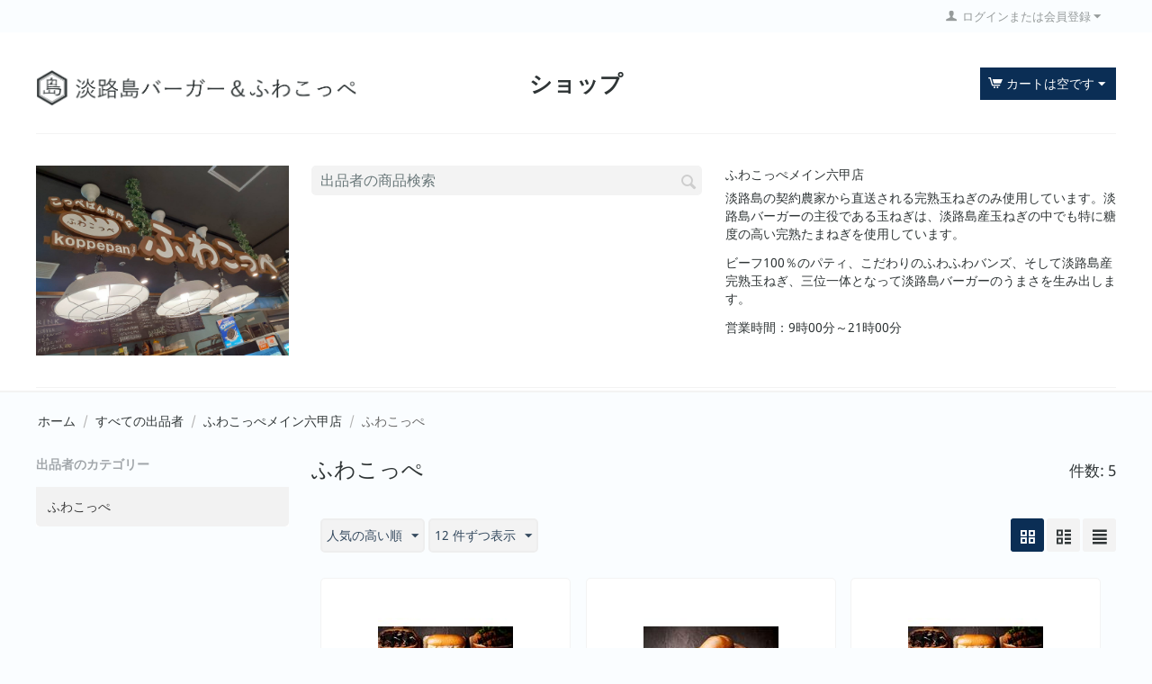

--- FILE ---
content_type: text/html; charset=utf-8
request_url: https://market-nayuta.com/index.php?dispatch=companies.products&category_id=2&company_id=14&items_per_page=48
body_size: 8861
content:

<!DOCTYPE html>
<html 
 lang="ja" dir="ltr">
<head>
<title>すべての出品者 :: ふわこっぺメイン六甲店 :: ふわこっぺ</title>

<meta http-equiv="Content-Type" content="text/html; charset=utf-8" data-ca-mode="" />
<meta name="viewport" content="initial-scale=1.0, width=device-width" />

<meta name="description" content="" />


<meta name="keywords" content="" />
<meta name="format-detection" content="telephone=no">





    <link href="https://market-nayuta.com/images/logos/2/icon-16x16.png" rel="shortcut icon" type="image/png" />


<link type="text/css" rel="stylesheet" href="https://market-nayuta.com/var/cache/misc/assets/design/themes/responsive/css/standalone.60572226e5e62a37fa7490b35c159a351616735221.css" />



</head>

<body>
    
        
        <div class="ty-tygh   bp-tygh-container" id="tygh_container">

        <div id="ajax_overlay" class="ty-ajax-overlay"></div>
<div id="ajax_loading_box" class="ty-ajax-loading-box"></div>

        <div class="cm-notification-container notification-container">
</div>

        <div class="ty-helper-container " id="tygh_main_container">
            
                 
                
<div class="tygh-top-panel clearfix">
    <div class="container-fluid  top-grid">
                                        
                                        
            <div class="row-fluid">                        <div class="span16  top-links-grid" >
                                    <div class="ty-dropdown-box  top-my-account ty-float-right">
        <div id="sw_dropdown_99" class="ty-dropdown-box__title cm-combination unlogged">
            
                                
                        <a class="ty-account-info__title" href="https://market-nayuta.com/index.php?dispatch=profiles.update">
                <i class="ty-icon-user"></i>&nbsp;
                <span class="hidden-phone">ログインまたは会員登録</span>
                <i class="ty-icon-down-micro ty-account-info__user-arrow"></i>
            </a>
                

                        

        </div>
        <div id="dropdown_99" class="cm-popup-box ty-dropdown-box__content hidden">
            


<div id="account_info_99">
        <ul class="ty-account-info">
        
                        <li class="ty-account-info__item ty-dropdown-box__item"><a class="ty-account-info__a underlined" href="https://market-nayuta.com/index.php?dispatch=orders.search" rel="nofollow">注文</a></li>
                                            <li class="ty-account-info__item ty-dropdown-box__item"><a class="ty-account-info__a underlined" href="https://market-nayuta.com/index.php?dispatch=product_features.compare" rel="nofollow">比較リスト</a></li>
                        
                        
        
<li class="ty-account-info__item ty-dropdown-box__item"><a class="ty-account-info__a" href="https://market-nayuta.com/index.php?dispatch=wishlist.view" rel="nofollow">ほしい物リスト</a></li>
    </ul>

            <div class="ty-account-info__orders updates-wrapper track-orders" id="track_orders_block_99">
            <form action="https://market-nayuta.com/index.php" method="POST" class="cm-ajax cm-post cm-ajax-full-render" name="track_order_quick">
                <input type="hidden" name="result_ids" value="track_orders_block_*" />
                <input type="hidden" name="return_url" value="index.php?dispatch=companies.products&amp;category_id=2&amp;company_id=14&amp;items_per_page=48" />

                <div class="ty-account-info__orders-txt">注文検索</div>

                <div class="ty-account-info__orders-input ty-control-group ty-input-append">
                    <label for="track_order_item99" class="cm-required hidden">注文検索</label>
                    <input type="text" size="20" class="ty-input-text cm-hint" id="track_order_item99" name="track_data" value="注文番号/Eメール" />
                    <button title="Go" class="ty-btn-go" type="submit"><i class="ty-btn-go__icon ty-icon-right-dir"></i></button>
<input type="hidden" name="dispatch" value="orders.track_request" />
                    
                </div>
            <input type="hidden" name="security_hash" class="cm-no-hide-input" value="94ccf42ff7e628d2cfba1fccc3f29e02" /></form>
        <!--track_orders_block_99--></div>
    
    
    
    <div class="ty-account-info__buttons buttons-container">
                    <a href="https://market-nayuta.com/index.php?dispatch=auth.login_form&amp;return_url=index.php%3Fdispatch%3Dcompanies.products%26category_id%3D2%26company_id%3D14%26items_per_page%3D48" data-ca-target-id="login_block99" class="cm-dialog-opener cm-dialog-auto-size ty-btn ty-btn__secondary" rel="nofollow">ログイン</a><a href="https://market-nayuta.com/index.php?dispatch=profiles.add" rel="nofollow" class="ty-btn ty-btn__primary">会員登録</a>
            <div  id="login_block99" class="hidden" title="ログイン">
                <div class="ty-login-popup">
                    


    <div id="popup99_login_popup_form_container">
            <form name="popup99_form" action="https://market-nayuta.com/index.php" method="post" class="cm-ajax cm-ajax-full-render">
                    <input type="hidden" name="result_ids" value="popup99_login_popup_form_container" />
            <input type="hidden" name="login_block_id" value="popup99" />
            <input type="hidden" name="quick_login" value="1" />
        
        <input type="hidden" name="return_url" value="index.php?dispatch=companies.products&amp;category_id=2&amp;company_id=14&amp;items_per_page=48" />
        <input type="hidden" name="redirect_url" value="index.php?dispatch=companies.products&amp;category_id=2&amp;company_id=14&amp;items_per_page=48" />

                
        

        <div class="ty-control-group">
            <label for="login_popup99" class="ty-login__filed-label ty-control-group__label cm-required cm-trim cm-email">Eメール</label>
            <input type="text" id="login_popup99" name="user_login" size="30" value="" class="ty-login__input cm-focus" />
        </div>

        <div class="ty-control-group ty-password-forgot">
            <label for="psw_popup99" class="ty-login__filed-label ty-control-group__label ty-password-forgot__label cm-required">パスワード</label><a href="https://market-nayuta.com/index.php?dispatch=auth.recover_password" class="ty-password-forgot__a"  tabindex="5">パスワードを忘れました</a>
            <input type="password" id="psw_popup99" name="password" size="30" value="" class="ty-login__input" maxlength="32" />
        </div>

                    
            <div class="ty-login-reglink ty-center">
                <a class="ty-login-reglink__a" href="https://market-nayuta.com/index.php?dispatch=profiles.add" rel="nofollow">新規会員登録</a>
            </div>
        
        

        
        
            <div class="buttons-container clearfix">
                <div class="ty-float-right">
                        
 
    <button  class="ty-btn__login ty-btn__secondary ty-btn" type="submit" name="dispatch[auth.login]" >ログイン</button>


                </div>
                <div class="ty-login__remember-me">
                    <label for="remember_me_popup99" class="ty-login__remember-me-label"><input class="checkbox" type="checkbox" name="remember_me" id="remember_me_popup99" value="Y" />ログイン情報を記憶</label>
                </div>
            </div>
        

    <input type="hidden" name="security_hash" class="cm-no-hide-input" value="94ccf42ff7e628d2cfba1fccc3f29e02" /></form>

    <!--popup99_login_popup_form_container--></div>

                </div>
            </div>
            </div>
    

    
<!--account_info_99--></div>

        </div>
    </div>
                            </div>
        </div>    
</div>
</div>

<div class="tygh-header clearfix">
    <div class="container-fluid  ">
                                        
            <div class="row-fluid">                        <div class="span5  top-logo-grid" >
                                    <div class="top-logo ">
        <div class="ty-logo-container">
    
            <a href="https://market-nayuta.com/index.php" title="淡路島バーガー＆ふわこっぺ">
        <img class="ty-pict  ty-logo-container__image   cm-image" id="det_img_1014977540"  src="https://market-nayuta.com/images/logos/2/nayuta_mp_logo.png"  width="737" height="85" alt="淡路島バーガー＆ふわこっぺ" title="淡路島バーガー＆ふわこっぺ"/>


    
            </a>
    </div>

            </div>
                            </div>
                                                
                                    <div class="span6  vendor-stores-block-grid" >
                                    <div class="ty-wysiwyg-content"  data-ca-live-editor-object-id="0" data-ca-live-editor-object-type=""><h2> ショップ</h2></div>
                            </div>
                                                
                                    <div class="span5  cart-content-grid" >
                                    <div class="top-cart-content ty-float-right">
        
    <div class="ty-dropdown-box" id="cart_status_167">
         <div id="sw_dropdown_167" class="ty-dropdown-box__title cm-combination">
        <a href="https://market-nayuta.com/index.php?dispatch=checkout.cart">
            
                                    <i class="ty-minicart__icon ty-icon-cart empty"></i>
                    <span class="ty-minicart-title empty-cart ty-hand">カートは空です</span>
                    <i class="ty-icon-down-micro"></i>
                            

        </a>
        </div>
        <div id="dropdown_167" class="cm-popup-box ty-dropdown-box__content hidden">
            
                <div class="cm-cart-content cm-cart-content-thumb cm-cart-content-delete">
                        <div class="ty-cart-items">
                                                            <div class="ty-cart-items__empty ty-center">カートは空です</div>
                                                    </div>

                                                <div class="cm-cart-buttons ty-cart-content__buttons buttons-container hidden">
                            <div class="ty-float-left">
                                <a href="https://market-nayuta.com/index.php?dispatch=checkout.cart" rel="nofollow" class="ty-btn ty-btn__secondary">カートを見る</a>
                            </div>
                                                        <div class="ty-float-right">
                                            
 

    <a href="https://market-nayuta.com/index.php?dispatch=checkout.checkout"  class="ty-btn ty-btn__primary " >注文手続き</a>


                            </div>
                                                    </div>
                        
                </div>
            

        </div>
    <!--cart_status_167--></div>



            </div>
                            </div>
        </div>                                        
            <div class="row-fluid">                        <div class="span16  vendor-info-grid" >
                                    <div class="row-fluid">                        <div class="span4  vendor-logo-grid" >
                                    <div class="ty-logo-container-vendor">
    <img class="ty-pict  ty-logo-container-vendor__image   cm-image" id="det_img_14"  src="https://market-nayuta.com/images/logos/2/ふわこっぺメイン六甲店.jpg"  width="1477" height="1108" alt="ふわこっぺメイン六甲店" title="ふわこっぺメイン六甲店"/>


</div>
                            </div>
                                                
                                    <div class="span6  vendor-search-grid" >
                                    <div class="ty-search-block">
    <form action="https://market-nayuta.com/index.php" name="search_form" method="get">
        <input type="hidden" name="subcats" value="Y" />
        <input type="hidden" name="pcode_from_q" value="Y" />
        <input type="hidden" name="status" value="A" />
        <input type="hidden" name="pshort" value="Y" />
        <input type="hidden" name="pfull" value="Y" />
        <input type="hidden" name="pname" value="Y" />
        <input type="hidden" name="pkeywords" value="Y" />
        <input type="hidden" name="search_performed" value="Y" />
        <input type="hidden" name="company_id" value="14" />
        <input type="hidden" name="category_id" value="2" />

        


        <input type="text" name="q" value="" title="出品者の商品検索" class="ty-search-block__input cm-hint" /><button title="検索" class="ty-search-magnifier" type="submit"><i class="ty-icon-search"></i></button>
<input type="hidden" name="dispatch" value="companies.products" />
    <input type="hidden" name="security_hash" class="cm-no-hide-input" value="94ccf42ff7e628d2cfba1fccc3f29e02" /></form>
</div>
                            </div>
                                                
                                    <div class="span6  vendor-information-grid" >
                                    <div class="ty-vendor-information">
    <span><a href="https://market-nayuta.com/index.php?dispatch=companies.view&amp;company_id=14">ふわこっぺメイン六甲店</a></span>
    <span><p>淡路島の契約農家から直送される完熟玉ねぎのみ使用しています。淡路島バーガーの主役である玉ねぎは、淡路島産玉ねぎの中でも特に糖度の高い完熟たまねぎを使用しています。</p><p>ビーフ100％のパティ、こだわりのふわふわバンズ、そして淡路島産完熟玉ねぎ、三位一体となって淡路島バーガーのうまさを生み出します。</p>
<p>営業時間：9時00分～21時00分</p></span>
</div>
                            </div>
        </div>
                            </div>
        </div>    
</div>
</div>

<div class="tygh-content clearfix">
    <div class="container-fluid  content-grid">
                                        
            <div class="row-fluid">                        <div class="span16  breadcrumbs-grid" >
                                    <div id="breadcrumbs_9">

    <div class="ty-breadcrumbs clearfix">
        <a href="https://market-nayuta.com/index.php" class="ty-breadcrumbs__a">ホーム</a><span class="ty-breadcrumbs__slash">/</span><a href="https://market-nayuta.com/index.php?dispatch=companies.catalog" class="ty-breadcrumbs__a">すべての出品者</a><span class="ty-breadcrumbs__slash">/</span><a href="https://market-nayuta.com/index.php?dispatch=companies.products&amp;company_id=14" class="ty-breadcrumbs__a">ふわこっぺメイン六甲店</a><span class="ty-breadcrumbs__slash">/</span><span class="ty-breadcrumbs__current"><bdi>ふわこっぺ</bdi></span>
    </div>
<!--breadcrumbs_9--></div>
                            </div>
        </div>                                        
            <div class="row-fluid">                        <div class="span4  side-grid" >
                                    <div class="ty-sidebox-important">
        <h3 class="ty-sidebox-important__title">
            
                            <span class="ty-sidebox__title-wrapper">出品者のカテゴリー</span>
                        

        </h3>
        <div class="ty-sidebox-important__body">
<div class="ty-menu ty-menu-vertical  ty-menu-vertical__dropdown">
    <ul id="vmenu_53" class="ty-menu__items cm-responsive-menu">
        <li class="ty-menu__item ty-menu__menu-btn visible-phone">
            <a class="ty-menu__item-link">
                <i class="ty-icon-short-list"></i>
                <span>メニュー</span>
            </a>
        </li>
        <li class="ty-menu__item cm-menu-item-responsive  ty-menu__item-active menu-level-"><div class="ty-menu__submenu-item-header"><a href="https://market-nayuta.com/index.php?dispatch=companies.products&amp;category_id=2&amp;company_id=14"  class="ty-menu__item-link">ふわこっぺ</a></div></li>


    </ul>
</div></div>
    </div>
                            </div>
                                                
                                    <div class="span12  main-content-grid" >
                                    <div class="ty-mainbox-container clearfix">
                    
                <h1 class="ty-mainbox-title">
                    
                                            <span class="ty-mainbox-title__left">ふわこっぺ</span><span class="ty-mainbox-title__right" id="products_search_total_found_10">件数: 5<!--products_search_total_found_10--></span>
                                        

                </h1>
            

                <div class="ty-mainbox-body">



<div id="products_search_10">
            
        

    
            
                                                
                    

    <!-- Inline script moved to the bottom of the page -->
    

            
    <div class="ty-pagination-container cm-pagination-container" id="pagination_contents">

    
    

    
    
            <div class="ty-sort-container">
    

    
<div class="ty-sort-container__views-icons">
                <a class="ty-sort-container__views-a cm-ajax active" data-ca-target-id="pagination_contents" href="https://market-nayuta.com/index.php?dispatch=companies.products&amp;category_id=2&amp;company_id=14&amp;sort_by=popularity&amp;sort_order=asc&amp;layout=products_multicolumns" rel="nofollow">
    <i class="ty-icon-products-multicolumns"></i>
</a>
                <a class="ty-sort-container__views-a cm-ajax " data-ca-target-id="pagination_contents" href="https://market-nayuta.com/index.php?dispatch=companies.products&amp;category_id=2&amp;company_id=14&amp;sort_by=popularity&amp;sort_order=desc&amp;layout=products_without_options" rel="nofollow">
    <i class="ty-icon-products-without-options"></i>
</a>
                <a class="ty-sort-container__views-a cm-ajax " data-ca-target-id="pagination_contents" href="https://market-nayuta.com/index.php?dispatch=companies.products&amp;category_id=2&amp;company_id=14&amp;sort_by=popularity&amp;sort_order=desc&amp;layout=short_list" rel="nofollow">
    <i class="ty-icon-short-list"></i>
</a>
</div>

    <div class="ty-sort-dropdown">
    <a id="sw_elm_sort_fields" class="ty-sort-dropdown__wrapper cm-combination">人気の高い順<i class="ty-sort-dropdown__icon ty-icon-down-micro"></i></a>
    <ul id="elm_sort_fields" class="ty-sort-dropdown__content cm-popup-box hidden">
                                                                                                                                                                                                                                                                                                                                                                                                                                                                                                                                                                                                                                                                                                                                                                                                                                                                                                                                                                                                                                                                                                                                                                                                                                                                                                                                                                                                                                                                                                                                                                                                                                                                                                                                                                                                                                                                                                                                                                                                                                                                                        <li class="sort-by-bestsellers-desc ty-sort-dropdown__content-item">
                        <a class="cm-ajax ty-sort-dropdown__content-item-a" data-ca-target-id="pagination_contents" href="https://market-nayuta.com/index.php?dispatch=companies.products&amp;category_id=2&amp;company_id=14&amp;sort_by=bestsellers&amp;sort_order=desc" rel="nofollow">売上の高い順</a>
                    </li>
                                                                                                                                                                                                                                                                                                                                                                            </ul>
</div>


<div class="ty-sort-dropdown">
<a id="sw_elm_pagination_steps" class="ty-sort-dropdown__wrapper cm-combination">12 件ずつ表示<i class="ty-sort-dropdown__icon ty-icon-down-micro"></i></a>
    <ul id="elm_pagination_steps" class="ty-sort-dropdown__content cm-popup-box hidden">
                                            <li class="ty-sort-dropdown__content-item">
                <a class="cm-ajax ty-sort-dropdown__content-item-a" href="https://market-nayuta.com/index.php?dispatch=companies.products&amp;category_id=2&amp;company_id=14&amp;items_per_page=24" data-ca-target-id="pagination_contents" rel="nofollow">24 件ずつ表示</a>
            </li>
                                    <li class="ty-sort-dropdown__content-item">
                <a class="cm-ajax ty-sort-dropdown__content-item-a" href="https://market-nayuta.com/index.php?dispatch=companies.products&amp;category_id=2&amp;company_id=14&amp;items_per_page=48" data-ca-target-id="pagination_contents" rel="nofollow">48 件ずつ表示</a>
            </li>
                                    <li class="ty-sort-dropdown__content-item">
                <a class="cm-ajax ty-sort-dropdown__content-item-a" href="https://market-nayuta.com/index.php?dispatch=companies.products&amp;category_id=2&amp;company_id=14&amp;items_per_page=96" data-ca-target-id="pagination_contents" rel="nofollow">96 件ずつ表示</a>
            </li>
                    </ul>
</div>
</div>
    
            
    
    
    
    
    <!-- Inline script moved to the bottom of the page -->

                    <div class="grid-list">
        <div class="ty-column3">

    
    
    











            
        
        
                    
                        



























<div class="ty-grid-list__item ty-quick-view-button__wrapper ty-grid-list__item--overlay"><form action="https://market-nayuta.com/index.php" method="post" name="product_form_43" enctype="multipart/form-data" class="cm-disable-empty-files  cm-ajax cm-ajax-full-render cm-ajax-status-middle ">
<input type="hidden" name="result_ids" value="cart_status*,wish_list*,checkout*,account_info*" />
<input type="hidden" name="redirect_url" value="index.php?dispatch=companies.products&amp;category_id=2&amp;company_id=14" />
<input type="hidden" name="product_data[43][product_id]" value="43" />
<div class="ty-grid-list__image">


        <a href="https://market-nayuta.com/index.php?dispatch=products.view&amp;product_id=43">
        <img class="ty-pict     cm-image" id="det_img_43"  src="https://market-nayuta.com/images/thumbnails/150/150/detailed/2/0028_2ozj-44_xxub-bh.jpg"  alt="" title=""/>


    </a>

                    
            </div><div class="ty-grid-list__item-name"><bdi>
            <a href="https://market-nayuta.com/index.php?dispatch=products.view&amp;product_id=43" class="product-title" title="ふわこっぺ チーズでピザこっぺ(メイン六甲店)" >ふわこっぺ チーズでピザこっぺ(メイン六甲店)</a>    

</bdi></div><div class="grid-list__rating">    
    

    

</div><div class="ty-grid-list__price ">            <span class="cm-reload-43" id="old_price_update_43">
            
            
            
                        
            

        <!--old_price_update_43--></span>
        <span class="cm-reload-43 ty-price-update" id="price_update_43">
        <input type="hidden" name="appearance[show_price_values]" value="1" />
        <input type="hidden" name="appearance[show_price]" value="1" />
                                
                                    
                    <span class="ty-price" id="line_discounted_price_43"><bdi><span id="sec_discounted_price_43" class="ty-price-num">200</span>&nbsp;<span class="ty-price-num">円</span></bdi></span>
                    
                            

                        <!--price_update_43--></span>
        
    
    </div><div class="ty-grid-list__control"><div class="ty-quick-view-button">
                                            <a class="ty-btn ty-btn__secondary ty-btn__big cm-dialog-opener cm-dialog-auto-size" data-ca-view-id="43" data-ca-target-id="product_quick_view" href="https://market-nayuta.com/index.php?dispatch=products.quick_view&amp;product_id=43&amp;prev_url=index.php%3Fdispatch%3Dcompanies.products%26category_id%3D2%26company_id%3D14&amp;n_items=43%2C40%2C37%2C34%2C19" data-ca-dialog-title="クイック商品ビューワ" rel="nofollow">クイックビュー</a>
</div>
</div>
<input type="hidden" name="security_hash" class="cm-no-hide-input" value="94ccf42ff7e628d2cfba1fccc3f29e02" /></form>
</div></div><div class="ty-column3">

    
    
    











            
        
        
                    
                        



























<div class="ty-grid-list__item ty-quick-view-button__wrapper ty-grid-list__item--overlay"><form action="https://market-nayuta.com/index.php" method="post" name="product_form_40" enctype="multipart/form-data" class="cm-disable-empty-files  cm-ajax cm-ajax-full-render cm-ajax-status-middle ">
<input type="hidden" name="result_ids" value="cart_status*,wish_list*,checkout*,account_info*" />
<input type="hidden" name="redirect_url" value="index.php?dispatch=companies.products&amp;category_id=2&amp;company_id=14" />
<input type="hidden" name="product_data[40][product_id]" value="40" />
<div class="ty-grid-list__image">


        <a href="https://market-nayuta.com/index.php?dispatch=products.view&amp;product_id=40">
        <img class="ty-pict     cm-image" id="det_img_40"  src="https://market-nayuta.com/images/thumbnails/150/150/detailed/2/0025_copd-zr_g6kn-9r.jpg"  alt="" title=""/>


    </a>

                    
            </div><div class="ty-grid-list__item-name"><bdi>
            <a href="https://market-nayuta.com/index.php?dispatch=products.view&amp;product_id=40" class="product-title" title="ふわこっぺ 素こっぺ(メイン六甲店)" >ふわこっぺ 素こっぺ(メイン六甲店)</a>    

</bdi></div><div class="grid-list__rating">    
    

    

</div><div class="ty-grid-list__price ">            <span class="cm-reload-40" id="old_price_update_40">
            
            
            
                        
            

        <!--old_price_update_40--></span>
        <span class="cm-reload-40 ty-price-update" id="price_update_40">
        <input type="hidden" name="appearance[show_price_values]" value="1" />
        <input type="hidden" name="appearance[show_price]" value="1" />
                                
                                    
                    <span class="ty-price" id="line_discounted_price_40"><bdi><span id="sec_discounted_price_40" class="ty-price-num">200</span>&nbsp;<span class="ty-price-num">円</span></bdi></span>
                    
                            

                        <!--price_update_40--></span>
        
    
    </div><div class="ty-grid-list__control"><div class="ty-quick-view-button">
                                            <a class="ty-btn ty-btn__secondary ty-btn__big cm-dialog-opener cm-dialog-auto-size" data-ca-view-id="40" data-ca-target-id="product_quick_view" href="https://market-nayuta.com/index.php?dispatch=products.quick_view&amp;product_id=40&amp;prev_url=index.php%3Fdispatch%3Dcompanies.products%26category_id%3D2%26company_id%3D14&amp;n_items=43%2C40%2C37%2C34%2C19" data-ca-dialog-title="クイック商品ビューワ" rel="nofollow">クイックビュー</a>
</div>
</div>
<input type="hidden" name="security_hash" class="cm-no-hide-input" value="94ccf42ff7e628d2cfba1fccc3f29e02" /></form>
</div></div><div class="ty-column3">

    
    
    











            
        
        
                    
                        



























<div class="ty-grid-list__item ty-quick-view-button__wrapper ty-grid-list__item--overlay"><form action="https://market-nayuta.com/index.php" method="post" name="product_form_37" enctype="multipart/form-data" class="cm-disable-empty-files  cm-ajax cm-ajax-full-render cm-ajax-status-middle ">
<input type="hidden" name="result_ids" value="cart_status*,wish_list*,checkout*,account_info*" />
<input type="hidden" name="redirect_url" value="index.php?dispatch=companies.products&amp;category_id=2&amp;company_id=14" />
<input type="hidden" name="product_data[37][product_id]" value="37" />
<div class="ty-grid-list__image">


        <a href="https://market-nayuta.com/index.php?dispatch=products.view&amp;product_id=37">
        <img class="ty-pict     cm-image" id="det_img_37"  src="https://market-nayuta.com/images/thumbnails/150/150/detailed/2/0028_yvu7-gu_ev9p-n5.jpg"  alt="" title=""/>


    </a>

                    
            </div><div class="ty-grid-list__item-name"><bdi>
            <a href="https://market-nayuta.com/index.php?dispatch=products.view&amp;product_id=37" class="product-title" title="ふわこっぺ あげこっぺ(メイン六甲店)" >ふわこっぺ あげこっぺ(メイン六甲店)</a>    

</bdi></div><div class="grid-list__rating">    
    

    

</div><div class="ty-grid-list__price ">            <span class="cm-reload-37" id="old_price_update_37">
            
            
            
                        
            

        <!--old_price_update_37--></span>
        <span class="cm-reload-37 ty-price-update" id="price_update_37">
        <input type="hidden" name="appearance[show_price_values]" value="1" />
        <input type="hidden" name="appearance[show_price]" value="1" />
                                
                                    
                    <span class="ty-price" id="line_discounted_price_37"><bdi><span id="sec_discounted_price_37" class="ty-price-num">200</span>&nbsp;<span class="ty-price-num">円</span></bdi></span>
                    
                            

                        <!--price_update_37--></span>
        
    
    </div><div class="ty-grid-list__control"><div class="ty-quick-view-button">
                                            <a class="ty-btn ty-btn__secondary ty-btn__big cm-dialog-opener cm-dialog-auto-size" data-ca-view-id="37" data-ca-target-id="product_quick_view" href="https://market-nayuta.com/index.php?dispatch=products.quick_view&amp;product_id=37&amp;prev_url=index.php%3Fdispatch%3Dcompanies.products%26category_id%3D2%26company_id%3D14&amp;n_items=43%2C40%2C37%2C34%2C19" data-ca-dialog-title="クイック商品ビューワ" rel="nofollow">クイックビュー</a>
</div>
</div>
<input type="hidden" name="security_hash" class="cm-no-hide-input" value="94ccf42ff7e628d2cfba1fccc3f29e02" /></form>
</div></div><div class="ty-column3">

    
    
    











            
        
        
                    
                        



























<div class="ty-grid-list__item ty-quick-view-button__wrapper ty-grid-list__item--overlay"><form action="https://market-nayuta.com/index.php" method="post" name="product_form_34" enctype="multipart/form-data" class="cm-disable-empty-files  cm-ajax cm-ajax-full-render cm-ajax-status-middle ">
<input type="hidden" name="result_ids" value="cart_status*,wish_list*,checkout*,account_info*" />
<input type="hidden" name="redirect_url" value="index.php?dispatch=companies.products&amp;category_id=2&amp;company_id=14" />
<input type="hidden" name="product_data[34][product_id]" value="34" />
<div class="ty-grid-list__image">


        <a href="https://market-nayuta.com/index.php?dispatch=products.view&amp;product_id=34">
        <img class="ty-pict     cm-image" id="det_img_34"  src="https://market-nayuta.com/images/thumbnails/150/150/detailed/2/0018_59oy-5d.jpg"  alt="" title=""/>


    </a>

                    
            </div><div class="ty-grid-list__item-name"><bdi>
            <a href="https://market-nayuta.com/index.php?dispatch=products.view&amp;product_id=34" class="product-title" title="ふわこっぺ おやつこっぺ(メイン六甲店)" >ふわこっぺ おやつこっぺ(メイン六甲店)</a>    

</bdi></div><div class="grid-list__rating">    
    

    

</div><div class="ty-grid-list__price ">            <span class="cm-reload-34" id="old_price_update_34">
            
            
            
                        
            

        <!--old_price_update_34--></span>
        <span class="cm-reload-34 ty-price-update" id="price_update_34">
        <input type="hidden" name="appearance[show_price_values]" value="1" />
        <input type="hidden" name="appearance[show_price]" value="1" />
                                
                                    
                    <span class="ty-price" id="line_discounted_price_34"><bdi><span id="sec_discounted_price_34" class="ty-price-num">200</span>&nbsp;<span class="ty-price-num">円</span></bdi></span>
                    
                            

                        <!--price_update_34--></span>
        
    
    </div><div class="ty-grid-list__control"><div class="ty-quick-view-button">
                                            <a class="ty-btn ty-btn__secondary ty-btn__big cm-dialog-opener cm-dialog-auto-size" data-ca-view-id="34" data-ca-target-id="product_quick_view" href="https://market-nayuta.com/index.php?dispatch=products.quick_view&amp;product_id=34&amp;prev_url=index.php%3Fdispatch%3Dcompanies.products%26category_id%3D2%26company_id%3D14&amp;n_items=43%2C40%2C37%2C34%2C19" data-ca-dialog-title="クイック商品ビューワ" rel="nofollow">クイックビュー</a>
</div>
</div>
<input type="hidden" name="security_hash" class="cm-no-hide-input" value="94ccf42ff7e628d2cfba1fccc3f29e02" /></form>
</div></div><div class="ty-column3">

    
    
    











            
        
        
                    
                        



























<div class="ty-grid-list__item ty-quick-view-button__wrapper ty-grid-list__item--overlay"><form action="https://market-nayuta.com/index.php" method="post" name="product_form_19" enctype="multipart/form-data" class="cm-disable-empty-files  cm-ajax cm-ajax-full-render cm-ajax-status-middle ">
<input type="hidden" name="result_ids" value="cart_status*,wish_list*,checkout*,account_info*" />
<input type="hidden" name="redirect_url" value="index.php?dispatch=companies.products&amp;category_id=2&amp;company_id=14" />
<input type="hidden" name="product_data[19][product_id]" value="19" />
<div class="ty-grid-list__image">


        <a href="https://market-nayuta.com/index.php?dispatch=products.view&amp;product_id=19">
        <img class="ty-pict     cm-image" id="det_img_19"  src="https://market-nayuta.com/images/thumbnails/150/150/detailed/2/0013_htgf-ha_qgrg-zl.jpg"  alt="" title=""/>


    </a>

                    
            </div><div class="ty-grid-list__item-name"><bdi>
            <a href="https://market-nayuta.com/index.php?dispatch=products.view&amp;product_id=19" class="product-title" title="ふわこっぺ おかずこっぺ(メイン六甲店)" >ふわこっぺ おかずこっぺ(メイン六甲店)</a>    

</bdi></div><div class="grid-list__rating">    
    

    

</div><div class="ty-grid-list__price ">            <span class="cm-reload-19" id="old_price_update_19">
            
            
            
                        
            

        <!--old_price_update_19--></span>
        <span class="cm-reload-19 ty-price-update" id="price_update_19">
        <input type="hidden" name="appearance[show_price_values]" value="1" />
        <input type="hidden" name="appearance[show_price]" value="1" />
                                
                                    
                    <span class="ty-price" id="line_discounted_price_19"><bdi><span id="sec_discounted_price_19" class="ty-price-num">200</span>&nbsp;<span class="ty-price-num">円</span></bdi></span>
                    
                            

                        <!--price_update_19--></span>
        
    
    </div><div class="ty-grid-list__control"><div class="ty-quick-view-button">
                                            <a class="ty-btn ty-btn__secondary ty-btn__big cm-dialog-opener cm-dialog-auto-size" data-ca-view-id="19" data-ca-target-id="product_quick_view" href="https://market-nayuta.com/index.php?dispatch=products.quick_view&amp;product_id=19&amp;prev_url=index.php%3Fdispatch%3Dcompanies.products%26category_id%3D2%26company_id%3D14&amp;n_items=43%2C40%2C37%2C34%2C19" data-ca-dialog-title="クイック商品ビューワ" rel="nofollow">クイックビュー</a>
</div>
</div>
<input type="hidden" name="security_hash" class="cm-no-hide-input" value="94ccf42ff7e628d2cfba1fccc3f29e02" /></form>
</div></div><div class="ty-column3"></div>    </div>

            


    <!--pagination_contents--></div>
    
    


            
<!--products_search_10--></div>






</div>
    </div>
                            </div>
        </div>                                        
    
</div>
</div>


<div class="tygh-footer clearfix" id="tygh_footer">
    <div class="container-fluid  ty-footer-grid">
                                        
            <div class="row-fluid">                        <div class="span16  ty-footer-grid__full-width footer-stay-connected" >
                                    <div class="row-fluid">                        <div class="span16  " >
                                    <div class="hidden-tablet hidden-desktop ">
        <div class="ty-wysiwyg-content"  data-ca-live-editor-object-id="0" data-ca-live-editor-object-type="">                            <ul id="about_cs_cart_links">
<li class="ty-footer-menu__item"><a href="https://market-nayuta.com/index.php?dispatch=companies.catalog">出店店舗</a></li>
                            <li class="ty-footer-menu__item"><a href="https://market-nayuta.com/index.php?dispatch=pages.view&amp;page_id=2">運営会社</a></li>
<li class="ty-footer-menu__item"><a href="https://market-nayuta.com/index.php?dispatch=pages.view&amp;page_id=25">お問い合わせ（本社）</a></li>
                            <li class="ty-footer-menu__item"><a href="https://market-nayuta.com/index.php?dispatch=pages.view&amp;page_id=3">プライバシーポリシー</a></li>
<li class="ty-footer-menu__item"><a href="https://market-nayuta.com/index.php?dispatch=pages.view&amp;page_id=24">特定商取引法に基づく表記</a></li>
                            </ul>
<p class="el_whiteParagraph">Copyright © 株式会社なゆた 2021</p></div>
            </div>
                            </div>
        </div>                                        
            <div class="row-fluid">                        <div class="span12 offset2 hidden-phone" >
                                    <div class="hidden-phone ">
        <div class="ty-wysiwyg-content"  data-ca-live-editor-object-id="0" data-ca-live-editor-object-type="">                            <ul id="about_cs_cart_links">
<li class="ty-footer-menu__item"><a href="https://market-nayuta.com/index.php?dispatch=companies.catalog">出店店舗</a></li>
                            <li class="ty-footer-menu__item"><a href="https://market-nayuta.com/index.php?dispatch=pages.view&amp;page_id=2">運営会社</a></li>
<li class="ty-footer-menu__item"><a href="https://market-nayuta.com/index.php?dispatch=pages.view&amp;page_id=25">お問い合わせ（本社）</a></li>
                            <li class="ty-footer-menu__item"><a href="https://market-nayuta.com/index.php?dispatch=pages.view&amp;page_id=3">プライバシーポリシー</a></li>
<li class="ty-footer-menu__item"><a href="https://market-nayuta.com/index.php?dispatch=pages.view&amp;page_id=24">特定商取引法に基づく表記</a></li>
                            </ul>
<p class="el_whiteParagraph">Copyright © 株式会社なゆた 2021</p></div>
            </div>
                            </div>
        </div>
                            </div>
        </div>    
</div>
</div>



            

        <!--tygh_main_container--></div>

        

        <!--tygh_container--></div>

        

    <script src="https://code.jquery.com/jquery-3.5.1.min.js"
            integrity="sha256-9/aliU8dGd2tb6OSsuzixeV4y/faTqgFtohetphbbj0="
            crossorigin="anonymous"
            data-no-defer
    ></script>
    <script src="https://code.jquery.com/jquery-migrate-3.3.0.min.js"
            integrity="sha256-wZ3vNXakH9k4P00fNGAlbN0PkpKSyhRa76IFy4V1PYE="
            crossorigin="anonymous"
            data-no-defer
    ></script>
    <script data-no-defer>
        if (!window.jQuery) {
            document.write('<script type="text/javascript" src="https://market-nayuta.com/js/lib/jquery/jquery-3.5.1.min.js?ver=1742730691" ><\/script>');
            document.write('<script type="text/javascript" src="https://market-nayuta.com/js/lib/jquery/jquery-migrate-3.3.0%7D.min.js?ver=1742730691" ><\/script>');
        }
    </script>

<script type="text/javascript" src="https://market-nayuta.com/var/cache/misc/assets/js/tygh/scripts-568d12bec8367e37e2f6338932dbeedd1616735221.js"></script>
<script type="text/javascript" src="https://ajaxzip3.github.io/ajaxzip3.js"></script>
<script type="text/javascript">
(function(_, $) {

    _.tr({
        cannot_buy: '選択したオプションで商品を購入することはできません',
        no_products_selected: '商品が選択されていません',
        error_no_items_selected: '少なくとも1つ以上のアイテムを選択してください。',
        delete_confirmation: '選択したアイテムを削除しますか?',
        text_out_of_stock: '在庫切れ',
        items: '個',
        text_required_group_product: '[group_name] を選択してください。',
        save: '保存',
        close: '閉じる',
        notice: 'お知らせ',
        warning: '警告',
        error: 'エラー',
        empty: '条件なし',
        text_are_you_sure_to_proceed: '選択した操作を実行しますか?',
        text_invalid_url: '無効なURLが入力されました',
        error_validator_email: '<b>[field]<\/b> フィールドのEメールアドレスが正しくありません。',
        error_validator_phone: '<b>[field]<\/b> に入力された電話番号が正しくありません。 正しいフォーマットは (555) 555-55-55 もしくは 55 55 555 5555 です。',
        error_validator_phone_mask: '<b>[field]<\/b> に入力された電話番号が正しくありません。',
        error_validator_integer: '<b>[field]<\/b> フィールドに整数以外の値が入力されています。',
        error_validator_multiple: '<b>[field]<\/b> フィールドにはご指定のオプションはありません。',
        error_validator_password: '<b>[field2]<\/b> と <b>[field]<\/b> に入力されたパスワードが一致しません。',
        error_validator_required: '<b>[field]<\/b> は入力必須項目です。',
        error_validator_zipcode: '<b>[field]<\/b> フィールドに入力された郵便番号が正しくありません。 正しいフォーマットは [extra] です。',
        error_validator_message: '<b>[field]<\/b> フィールドの値が正しくありません。',
        text_page_loading: 'ロード中... 処理が完了するまでしばらくお待ちください。',
        error_ajax: 'AJAXエラーが発生しました ([error])。もう一度処理を実行してください。',
        text_changes_not_saved: '変更内容は保存されていません。',
        text_data_changed: '変更内容は保存されていません。「OK」をクリックして作業を終了するか、「キャンセル」をクリックして作業を継続してください。',
        placing_order: 'ご注文内容の確定中です',
        file_browser: 'ファイルブラウザ',
        browse: '参照...',
        more: '更に表示',
        text_no_products_found: '該当する商品はありません',
        cookie_is_disabled: '当ショップで快適にお買い物いただくために、<a href=\"http://www.wikihow.com/Enable-Cookies-in-Your-Internet-Web-Browser\" target=\"_blank\">クッキーを有効化してください。<\/a>',
        insert_image: '画像の挿入',
        image_url: '画像URL',
        loading: 'ロード中...'
    });

    $.extend(_, {
        index_script: 'index.php',
        changes_warning: /*'Y'*/'N',
        currencies: {
            'primary': {
                'decimals_separator': '.',
                'thousands_separator': ',',
                'decimals': '0'
            },
            'secondary': {
                'decimals_separator': '.',
                'thousands_separator': ',',
                'decimals': '0',
                'coefficient': '1.00000'
            }
        },
        default_editor: 'redactor2',
        default_previewer: 'owl',
        current_path: '',
        current_location: 'https://market-nayuta.com',
        images_dir: 'https://market-nayuta.com/design/themes/responsive/media/images',
        notice_displaying_time: 5,
        cart_language: 'ja',
        language_direction: 'ltr',
        default_language: 'ja',
        cart_prices_w_taxes: true,
        regexp: [],
        current_url: 'https://market-nayuta.com/index.php?dispatch=companies.products&category_id=2&company_id=14&items_per_page=48',
        current_host: 'market-nayuta.com',
        init_context: '',
        phone_validation_mode: 'any_digits'
    });

    
    
        $(document).ready(function(){
            $.runCart('C');
        });

    
            // CSRF form protection key
        _.security_hash = '94ccf42ff7e628d2cfba1fccc3f29e02';
    }(Tygh, Tygh.$));
</script>
<script type="text/javascript">
    (function(_, $) {
        //言語変数を定義
        _.tr({
            'error_validator_cc_exp_jp': '有効期限が不正です',
            'error_validator_cc_check_length_jp': 'カード番号が正しくありません'
        });

        // Modified by takahashi from cs-cart.jp 2018
        // 支払方法のラジオボタンで cm-select-payment_submitクラスにするとAjaxではなくSubmitする
        $(_.doc).on('click', '.cm-select-payment_submit', function() {

            // 新チェックアウト方式に対応
            if(document.getElementById('litecheckout_payments_form')) {
                var jelm = $(this);
                document.litecheckout_payments_form.payment_id[0].value = jelm.val();
                document.litecheckout_payments_form.payment_id[1].value = jelm.val();
            }

            this.form.method = "GET";
            this.form.dispatch.value = "checkout.checkout";
            this.form.submit();
        });
    }(Tygh, Tygh.$));
</script>


<!-- Inline scripts -->
<script type="text/javascript" src="https://market-nayuta.com/js/tygh/exceptions.js?ver=1742730691" ></script><script type="text/javascript" src="https://market-nayuta.com/js/tygh/product_image_gallery.js?ver=1742730691" ></script>



                    

</body>

</html>
